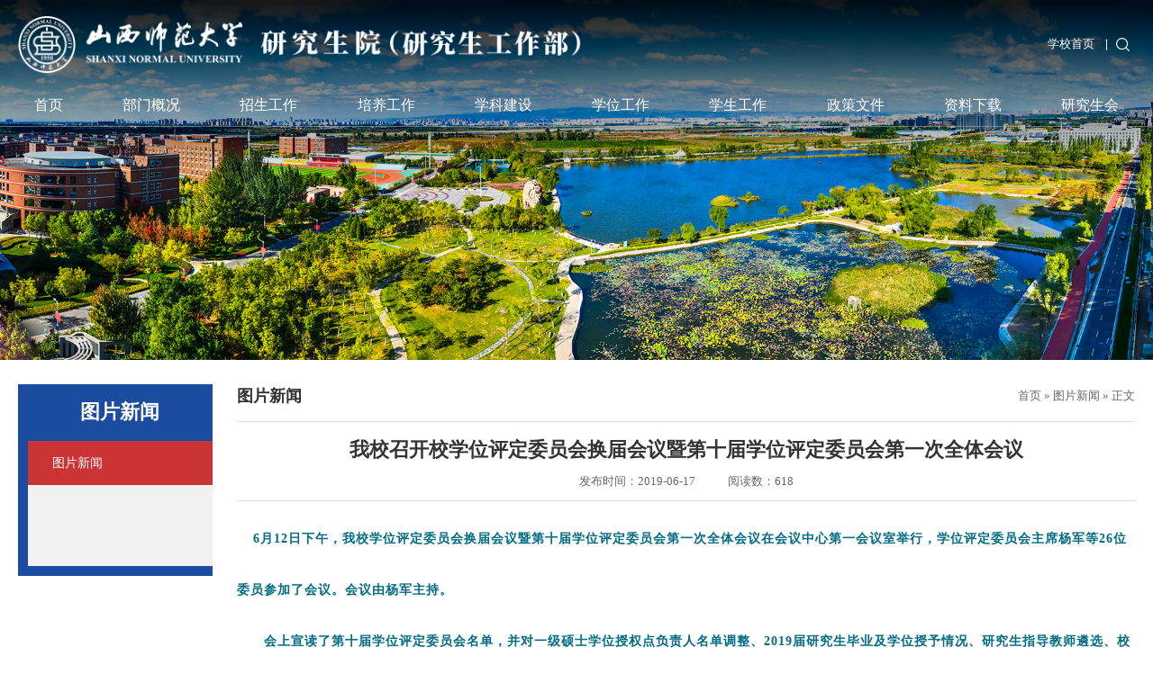

--- FILE ---
content_type: text/html
request_url: https://grc.sxnu.edu.cn/info/1038/2321.htm
body_size: 27888
content:
<!DOCTYPE html>
<html>
    <head><title>我校召开校学位评定委员会换届会议暨第十届学位评定委员会第一次全体会议-研究生院（研究生工作部）</title><meta name="pageType" content="3">
<meta name="pageTitle" content="我校召开校学位评定委员会换届会议暨第十届学位评定委员会第一次全体会议">
<META Name="keywords" Content="研究生院,山西师范大学研究生学院,山西师范大学研究生院,图片新闻,我校,召开,学位,评定,委员会,委员,换届会,换届,会议,第十届,第十,十届,第一次,第一,一次,全体会议,全体,体会" />
<META Name="description" Content="  6月12日下午，我校学位评定委员会换届会议暨第十届学位评定委员会第一次全体会议在会议中心第一会议室举行，学位评定委员会主席杨军等26位委员参加了会议。会议由杨军主持。　　会上宣读了第十届学位评定委员会名单，并对一级硕士学位授权点负责人名单调整、2019届研究生毕业及学位授予情况、研究生指导教师遴选、校级优秀博士硕士学位论文等情况进行了表决。会议还讨论并审议通过了各学位评定分委员会名单。　　校长杨军充分..." />

        <meta charset="utf-8">
        <meta name="renderer" content="webkit">
        <meta name="viewport" content="width=device-width, initial-scale=1, maximum-scale=1">
        <link href="../../css/common.css" rel="stylesheet" />
        <link href="../../css/style.css" rel="stylesheet" />
        <link href="../../css/media.css" rel="stylesheet" />
        <!--[if lte IE 9]>
        <script src="../../js/ie.js"></script>
        <![endif]-->
    <!--Announced by Visual SiteBuilder 9-->
<script language="javascript" src="../../_sitegray/_sitegray.js"></script>
<!-- CustomerNO:77656262657232307b754654525a5742000400024650 -->
<link rel="stylesheet" type="text/css" href="../../content.vsb.css" />
<script type="text/javascript" src="/system/resource/js/counter.js"></script>
<script type="text/javascript">_jsq_(1038,'/content.jsp',2321,1207549451)</script>
</head>
    <body>
        <script type="text/javascript" src="../../js/jq.js"></script>
        <script type="text/javascript" src="../../js/public.js"></script>
        <div class="header">
            <div class="header-top1">
                <div class="h1">
                    <div class="w90 flex flex-c-center">
                        <div class="logo">
<!-- 网站logo图片地址请在本组件"内容配置-网站logo"处填写 -->
<a href="../../index.htm" title="研究生学院"><img src="../../img/logo.png" /></a></div>
                        <div class="h1-right flexbox flex-c-center">
                            <div class="h1-link"><script language="javascript" src="/system/resource/js/dynclicks.js"></script><script language="javascript" src="/system/resource/js/openlink.js"></script>


                                <ul class="flexbox">
                                                                    <li><a href="https://www.sxnu.edu.cn/" target="_blank" onclick="_addDynClicks(&#34;wburl&#34;, 1207549451, 37225)">学校首页</a></li>
                                </ul>
                            

</div>
                            <div class="search"></div>
                            <div class="nav-menu selectBut">
                                <div></div>
                                <div></div>
                                <div></div>
                            </div>
                        </div>
                    </div>
                </div>
                <div class="nav"><ul class="w90 flex">
<li>
    <h3><a href="../../index.htm">首页</a></h3>
</li>                    
<li>
    <h3><a href="../../bmgk.htm">部门概况</a></h3>
    <div class="sub">
        <ul class="sub-h">
            <li><a href="../../bmgk/bmjj.htm">部门简介</a></li>
            <li><a href="../../bmgk/jgsz.htm">机构设置</a></li>
        </ul>
    </div>
</li>                    
<li>
    <h3><a href="../../zsgz.htm">招生工作</a></h3>
    <div class="sub">
        <ul class="sub-h">
            <li><a href="../../zsgz/bszs.htm">博士招生</a></li>
            <li><a href="../../zsgz/sszs.htm">硕士招生</a></li>
        </ul>
    </div>
</li>                    
<li>
    <h3><a href="../../pygz.htm">培养工作</a></h3>
    <div class="sub">
        <ul class="sub-h">
            <li><a href="../../pygz/kcjx.htm">课程教学</a></li>
            <li><a href="../../pygz/xfjs.htm">学风建设</a></li>
            <li><a href="../../pygz/xmjs.htm">项目建设</a></li>
            <li><a href="../../pygz/jlhz.htm">交流合作</a></li>
        </ul>
    </div>
</li>                    
<li>
    <h3><a href="../../xkjs.htm">学科建设</a></h3>
    <div class="sub">
        <ul class="sub-h">
            <li><a href="../../xkjs/xkjj.htm">学科简介</a></li>
            <li><a href="../../xkjs/jsdt.htm">建设动态</a></li>
            <li><a href="../../xkjs/xkxwdpg.htm">学科学位点评估</a></li>
            <li><a href="../../xkjs/zlbg.htm">质量报告</a></li>
        </ul>
    </div>
</li>                    
<li>
    <h3><a href="../../xwgz.htm">学位工作</a></h3>
    <div class="sub">
        <ul class="sub-h">
            <li><a href="../../xwgz/xwsy.htm">学位授予</a></li>
            <li><a href="../../xwgz/yxlw.htm">优秀论文</a></li>
            <li><a href="../../xwgz/dsdw.htm">导师队伍</a></li>
        </ul>
    </div>
</li>                    
<li>
    <h3><a href="../../xsgz.htm">学生工作</a></h3>
    <div class="sub">
        <ul class="sub-h">
            <li><a href="../../xsgz/xjgz.htm">学籍工作</a></li>
            <li><a href="../../xsgz/jzxj.htm">奖助学金</a></li>
            <li><a href="../../xsgz/pxpy.htm">评先评优</a></li>
        </ul>
    </div>
</li>                    
<li>
    <h3><a href="../../zcwj.htm">政策文件</a></h3>
</li>                    
<li>
    <h3><a href="../../zlxz.htm">资料下载</a></h3>
    <div class="sub">
        <ul class="sub-h">
            <li><a href="../../zlxz/zsb.htm">招生办</a></li>
            <li><a href="../../zlxz/pyb.htm">培养办</a></li>
            <li><a href="../../zlxz/xwb.htm">学位办</a></li>
            <li><a href="../../zlxz/xsb1.htm">学生办</a></li>
            <li><a href="../../zlxz/xsb.htm">研究生工作部</a></li>
        </ul>
    </div>
</li>                    
<li>
    <h3><a href="../../yjsh.htm">研究生会</a></h3>
    <div class="sub">
        <ul class="sub-h">
            <li><a href="../../yjsh/yjshgk.htm">研究生会概况</a></li>
            <li><a href="../../yjsh/zzjg.htm">组织机构</a></li>
            <li><a href="../../yjsh/zygz.htm">主要工作</a></li>
        </ul>
    </div>
</li>                    
</ul></div>
            </div>
            <div class="list-banner"><img src="../../img/list-banner.png" /></div>
        </div>
        <div class="navm-box">
            <div class="link">


                <ul class="flex-center flex-wrap">
                                    <li><a href="https://www.sxnu.edu.cn/" target="_blank" onclick="_addDynClicks(&#34;wburl&#34;, 1207549451, 37225)">学校首页</a></li>
                </ul>
            

</div>
            <ul class="nav-wrap"><li>
    <a href="../../index.htm">首页</a>
</li>
<li>
    <a href="../../bmgk.htm">部门概况</a>
    <div class="icon-jia"></div>
    <dl>
        <dt><a href="../../bmgk/bmjj.htm">部门简介</a></dt>
        <dt><a href="../../bmgk/jgsz.htm">机构设置</a></dt>
    </dl>
</li>
<li>
    <a href="../../zsgz.htm">招生工作</a>
    <div class="icon-jia"></div>
    <dl>
        <dt><a href="../../zsgz/bszs.htm">博士招生</a></dt>
        <dt><a href="../../zsgz/sszs.htm">硕士招生</a></dt>
    </dl>
</li>
<li>
    <a href="../../pygz.htm">培养工作</a>
    <div class="icon-jia"></div>
    <dl>
        <dt><a href="../../pygz/kcjx.htm">课程教学</a></dt>
        <dt><a href="../../pygz/xfjs.htm">学风建设</a></dt>
        <dt><a href="../../pygz/xmjs.htm">项目建设</a></dt>
        <dt><a href="../../pygz/jlhz.htm">交流合作</a></dt>
    </dl>
</li>
<li>
    <a href="../../xkjs.htm">学科建设</a>
    <div class="icon-jia"></div>
    <dl>
        <dt><a href="../../xkjs/xkjj.htm">学科简介</a></dt>
        <dt><a href="../../xkjs/jsdt.htm">建设动态</a></dt>
        <dt><a href="../../xkjs/xkxwdpg.htm">学科学位点评估</a></dt>
        <dt><a href="../../xkjs/zlbg.htm">质量报告</a></dt>
    </dl>
</li>
<li>
    <a href="../../xwgz.htm">学位工作</a>
    <div class="icon-jia"></div>
    <dl>
        <dt><a href="../../xwgz/xwsy.htm">学位授予</a></dt>
        <dt><a href="../../xwgz/yxlw.htm">优秀论文</a></dt>
        <dt><a href="../../xwgz/dsdw.htm">导师队伍</a></dt>
    </dl>
</li>
<li>
    <a href="../../xsgz.htm">学生工作</a>
    <div class="icon-jia"></div>
    <dl>
        <dt><a href="../../xsgz/xjgz.htm">学籍工作</a></dt>
        <dt><a href="../../xsgz/jzxj.htm">奖助学金</a></dt>
        <dt><a href="../../xsgz/pxpy.htm">评先评优</a></dt>
    </dl>
</li>
<li>
    <a href="../../zcwj.htm">政策文件</a>
</li>
<li>
    <a href="../../zlxz.htm">资料下载</a>
    <div class="icon-jia"></div>
    <dl>
        <dt><a href="../../zlxz/zsb.htm">招生办</a></dt>
        <dt><a href="../../zlxz/pyb.htm">培养办</a></dt>
        <dt><a href="../../zlxz/xwb.htm">学位办</a></dt>
        <dt><a href="../../zlxz/xsb1.htm">学生办</a></dt>
        <dt><a href="../../zlxz/xsb.htm">研究生工作部</a></dt>
    </dl>
</li>
<li>
    <a href="../../yjsh.htm">研究生会</a>
    <div class="icon-jia"></div>
    <dl>
        <dt><a href="../../yjsh/yjshgk.htm">研究生会概况</a></dt>
        <dt><a href="../../yjsh/zzjg.htm">组织机构</a></dt>
        <dt><a href="../../yjsh/zygz.htm">主要工作</a></dt>
    </dl>
</li>
</ul>
        </div>
        <div class="search_wrap"><!-- 3.1.3版本 -->



<script language="javascript" src="/system/resource/js/base64.js"></script><script language="javascript" src="/system/resource/js/jquery/jquery-latest.min.js"></script><script language="javascript" src="/system/resource/vue/vue.js"></script><script language="javascript" src="/system/resource/vue/bluebird.min.js"></script><script language="javascript" src="/system/resource/vue/axios.js"></script><script language="javascript" src="/system/resource/vue/polyfill.js"></script><script language="javascript" src="/system/resource/vue/token.js"></script><LINK href="/system/resource/vue/static/element/index.css" type="text/css" rel="stylesheet"><script language="javascript" src="/system/resource/vue/static/element/index.js"></script><script language="javascript" src="/system/resource/vue/static/public.js"></script><script language="javascript" src="/system/resource/openapp/search/js/containsHtmlTags.js"></script><script language="javascript" src="/system/resource/openapp/search/layui/layui.js"></script>
<div id="divu6"></div>
<script type="text/html" id="htmlu6">
    <div id="appu6">
        <div class="bck"></div>
        <div v-if="!isError" class="search_box">
            <input class="i_txt" type="text" name="" autocomplete=off v-model=query.keyWord @keyup.enter="onSubmit">
            <input type="submit" value="搜索" name="submit_button" class="submit" v-on:click="onSubmit()"/>
        </div>
        <div v-if="isError" style="color: #b30216; font-size:18px;text-align: center;padding:20px;">
            应用维护中！
        </div>
    </div>
</script>
<script>
    $("#divu6").html($("#htmlu6").text());
</script>
<script>
    var appOwner = "1207549451";
    var token = 'tourist';
    var urlPrefix = "/aop_component/";

    jQuery.support.cors = true;
    $.ajaxSetup({
        beforeSend: function (request, settings) {
            request.setRequestHeader("Authorization", token);
            request.setRequestHeader("owner", appOwner);
        }
    });

    new Vue({
        el: "#appu6",
        data: function () {
            return {
                query: {
                    keyWord: "",//搜索关键词
                    owner: appOwner,
                    token: token,
                    urlPrefix: urlPrefix,
                    lang:"i18n_zh_CN"
                },
                isError: false
            }
        },
        mounted: function () {
            var _this = this;
            // _this.init();
        },
        methods: {
            init: function(){
                $.ajax({
                    url: "/aop_component//webber/search/test",
                    type: "get",
                    success: function (response) {
                        if (response.code == "0000") {
                        } else if (response.code == "220") {
                            _this.isError = true;
                            console.log(response);
                        } else if (!response.code) {
                            _this.isError = true;
                            console.log(response);
                        }
                    },
                    error: function (response) {
                        _this.isError = true;
                    }
                });
            },
            onSubmit: function (e) {
                var url = "/aop_views/search/modules/resultpc/soso.html";
                if ("10" == "1" || "10" == "2") {
                    url = "" + url;
                }
                var _this = this;
                var query = _this.query;
                if (url.indexOf("?") > -1) {
                    url = url.split("?")[0];
                }
                if (query.keyWord) {
                    var query = new Base64().encode(JSON.stringify(query));
                    window.open(url + "?query=" + query);
                } else {
                    alert("请填写搜索内容")
                }
            },
        }
    })
</script>

<script>
   var appElementu6 = document.querySelector("#appu6");
   if (appElementu6 && appElementu6.__vue__) {

   } else {
      $("#divu6").html($("#htmlu6").text());
      var appOwner = "1207549451";   
      var urlPrefix = "/aop_component/";
      var ifLogin="";
      var token = ifLogin=='true'?gettoken(10, true).trim():'tourist';
      if (containsHtmlTags(token) || !token) { 
         token = 'tourist';
      }
      jQuery.support.cors = true;
      $.ajaxSetup({
        beforeSend: function (request, settings) {
            request.setRequestHeader("Authorization", token);
            request.setRequestHeader("owner", appOwner);
        }
      });
      var queryInfou6 = {
        query: {
            keyWord: "",//搜索关键词
            owner: appOwner,
            token: token,
            urlPrefix: urlPrefix,
            lang:"i18n_zh_CN"
        },
        isError: false
      };
      function keyUpFunu6(e){
        var theEvent = e || window.event;
        var keyCode = theEvent.keyCode || theEvent.which || theEvent.charCode;
        if(keyCode == 13){
          onSubmitu6();
        }
      };

      function onSubmitu6(e) {
        queryInfou6.query.keyWord= $("#appu6  .qwss").val();
        
        var url = "/aop_views/search/modules/resultpc/soso.html";      
        if ("10" == "1" || "10" == "2") {
           url = "" + url;
        }
        var query = queryInfou6.query;
        if (url.indexOf("?") > -1) {
            url = url.split("?")[0];
        }
        if (query.keyWord) {
            var query = new Base64().encode(JSON.stringify(query));
            window.open(url + "?query=" + query);
        } else {
            alert("请填写搜索内容")
        }
      };
   }
</script></div>
        <div class="main">
            <div class="w90 flex flex-wrap">
                <div class="main-left">
                    <h3>
图片新闻</h3>
                    <div class="lm-title flex flex-c-center">
                        <h2>
图片新闻</h2>
                        <div class="nav_menu"></div>
                    </div>
                    <ul class="nav-list"><li class="cur"><a href="../../tpxw.htm"><span>图片新闻</span></a>
</li>
</ul>
                </div>
                <div class="main-right">
                    <div class="main-title flex">
                        <h2>
图片新闻</h2>
                        <span class="local">
                        <a href="../../index.htm">首页</a>
                 » 
                <a href="../../tpxw.htm">图片新闻</a>
                 » 
                正文
</span>
                    </div>
                    <div class="content">

<script language="javascript" src="../../_dwr/interface/NewsvoteDWR.js"></script><script language="javascript" src="../../_dwr/engine.js"></script><script language="javascript" src="/system/resource/js/news/newscontent.js"></script><LINK href="/system/resource/js/photoswipe/3.0.5.1/photoswipe.css" type="text/css" rel="stylesheet"><script language="javascript" src="/system/resource/js/photoswipe/3.0.5.1/pw.js"></script><script language="javascript" src="/system/resource/js/ajax.js"></script><h3 class="title">我校召开校学位评定委员会换届会议暨第十届学位评定委员会第一次全体会议</h3>

<div class="art-itro"><span>发布时间：2019-06-17</span><span>阅读数：<script>_showDynClicks("wbnews", 1207549451, 2321)</script></span></div>
<div class="article">
    <div id="vsb_content"><div class="v_news_content">
<style>@font-face{ font-family:"Times New Roman";} @font-face{ font-family:"宋体";} @font-face{ font-family:"Wingdings";} @font-face{ font-family:"黑体";} @list l0:level1{ mso-level-number-format:decimal; mso-level-suffix:tab; mso-level-text:"%1."; mso-level-tab-stop:39.0000pt; mso-level-number-position:left; margin-left:39.0000pt; text-indent:-18.0000pt; font-family:'Times New Roman';} @list l1:level1{ mso-level-number-format:bullet; mso-level-suffix:tab; mso-level-text:\F06C; mso-level-tab-stop:81.0000pt; mso-level-number-position:left; margin-left:81.0000pt; text-indent:-18.0000pt; font-family:Wingdings;} @list l2:level1{ mso-level-number-format:decimal; mso-level-suffix:tab; mso-level-text:"%1."; mso-level-tab-stop:18.0000pt; mso-level-number-position:left; margin-left:18.0000pt; text-indent:-18.0000pt; font-family:'Times New Roman';} @list l3:level1{ mso-level-number-format:bullet; mso-level-suffix:tab; mso-level-text:\F06C; mso-level-tab-stop:18.0000pt; mso-level-number-position:left; margin-left:18.0000pt; text-indent:-18.0000pt; font-family:Wingdings;} @list l4:level1{ mso-level-number-format:bullet; mso-level-suffix:tab; mso-level-text:\F06C; mso-level-tab-stop:60.0000pt; mso-level-number-position:left; margin-left:60.0000pt; text-indent:-18.0000pt; font-family:Wingdings;} @list l5:level1{ mso-level-number-format:decimal; mso-level-suffix:tab; mso-level-text:"%1."; mso-level-tab-stop:60.0000pt; mso-level-number-position:left; margin-left:60.0000pt; text-indent:-18.0000pt; font-family:'Times New Roman';} @list l6:level1{ mso-level-number-format:bullet; mso-level-suffix:tab; mso-level-text:\F06C; mso-level-tab-stop:39.0000pt; mso-level-number-position:left; margin-left:39.0000pt; text-indent:-18.0000pt; font-family:Wingdings;} @list l7:level1{ mso-level-number-format:bullet; mso-level-suffix:tab; mso-level-text:\F06C; mso-level-tab-stop:102.0000pt; mso-level-number-position:left; margin-left:102.0000pt; text-indent:-18.0000pt; font-family:Wingdings;} @list l8:level1{ mso-level-number-format:decimal; mso-level-suffix:tab; mso-level-text:"%1."; mso-level-tab-stop:81.0000pt; mso-level-number-position:left; margin-left:81.0000pt; text-indent:-18.0000pt; font-family:'Times New Roman';} @list l9:level1{ mso-level-number-format:decimal; mso-level-suffix:tab; mso-level-text:"%1."; mso-level-tab-stop:102.0000pt; mso-level-number-position:left; margin-left:102.0000pt; text-indent:-18.0000pt; font-family:'Times New Roman';} p.MsoNormal{ mso-style-name:正文; mso-style-parent:""; margin:0pt; margin-bottom:.0001pt; mso-pagination:none; text-align:justify; text-justify:inter-ideograph; font-family:'Times New Roman'; mso-fareast-font-family:宋体; font-size:10.5000pt; mso-font-kerning:1.0000pt;} span.10{ font-family:'Times New Roman';} span.15{ font-family:'Times New Roman'; color:rgb(128,0,128); text-decoration:underline; text-underline:single; font-size:9.0000pt;} span.16{ font-family:'Times New Roman'; color:rgb(0,0,255); text-decoration:underline; text-underline:single; font-size:9.0000pt;} span.17{ font-family:'Times New Roman'; font-weight:bold; font-size:9.0000pt;} span.18{ font-family:'Times New Roman'; color:rgb(204,204,204);} span.19{ font-family:'Times New Roman';} span.20{ font-family:'Times New Roman';} p.p{ mso-style-name:"普通\(网站\)"; mso-style-noshow:yes; margin-top:0.0000pt; margin-right:0.0000pt; margin-bottom:0.0000pt; margin-left:0.0000pt; padding:0pt 0pt 0pt 0pt ; mso-pagination:none; text-align:left; vertical-align:baseline; line-height:18.7500pt; font-family:'Times New Roman'; mso-fareast-font-family:宋体; font-size:10.5000pt;} span.msoIns{ mso-style-type:export-only; mso-style-name:""; text-decoration:underline; text-underline:single; color:blue;} span.msoDel{ mso-style-type:export-only; mso-style-name:""; text-decoration:line-through; color:red;} table.MsoNormalTable{ mso-style-name:普通表格; mso-style-parent:""; mso-style-noshow:yes; mso-tstyle-rowband-size:0; mso-tstyle-colband-size:0; mso-padding-alt:0.0000pt 5.4000pt 0.0000pt 5.4000pt; mso-para-margin:0pt; mso-para-margin-bottom:.0001pt; mso-pagination:widow-orphan; font-family:'Times New Roman'; font-size:10.0000pt; mso-ansi-language:#0400; mso-fareast-language:#0400; mso-bidi-language:#0400;} @page{mso-page-border-surround-header:no; mso-page-border-surround-footer:no;}@page Section0{ margin-top:72.0000pt; margin-bottom:72.0000pt; margin-left:90.0000pt; margin-right:90.0000pt; size:595.3000pt 841.9000pt; vsb_temp:15.6000pt;} div.Section0{page:Section0;}</style>
<!--StartFragment-->
<div class="Section0" style="vsb_temp: 15.6000pt;">
 <p class="MsoNormal" style="margin: 7.5pt 0pt 0pt; padding: 0pt; text-align: left; line-height: 37.5pt; vertical-align: baseline; mso-pagination: widow-orphan;"><span style="color: rgb(186, 0, 57); letter-spacing: 0.75pt; font-family: 黑体; font-size: 24pt; font-weight: bold; mso-spacerun: &quot;yes&quot;; mso-hansi-font-family: 宋体; mso-font-kerning: 0.0000pt;"><span style="color: rgb(0, 107, 131); font-family: 宋体; font-size: 10.5pt; mso-spacerun: &quot;yes&quot;; mso-font-kerning: 1.0000pt;"><span style="color: rgb(186, 0, 57); font-family: 黑体; font-size: 32px;">&nbsp; </span>6月12日下午，我校学位评定委员会换届会议暨第十届学位评定委员会第一次全体会议在会议中心第一会议室举行，学位评定委员会主席杨军等26位委员参加了会议。会议由杨军主持。</span><span style="color: rgb(0, 107, 131); font-family: 宋体; font-size: 10.5pt; mso-spacerun: &quot;yes&quot;; mso-font-kerning: 1.0000pt;"><br></span><span style="color: rgb(0, 107, 131); font-family: 宋体; font-size: 10.5pt; mso-spacerun: &quot;yes&quot;; mso-font-kerning: 1.0000pt;">　　会上宣读了第十届学位评定委员会名单，并对一级硕士学位授权点负责人名单调整、2019届研究生毕业及学位授予情况、研究生指导教师遴选、校级优秀博士硕士学位论文等情况进行了表决。会议还讨论并审议通过了各学位评定分委员会名单。</span><span style="color: rgb(0, 107, 131); font-family: 宋体; font-size: 10.5pt; mso-spacerun: &quot;yes&quot;; mso-font-kerning: 1.0000pt;"><br></span><span style="color: rgb(0, 107, 131); font-family: 宋体; font-size: 10.5pt; mso-spacerun: &quot;yes&quot;; mso-font-kerning: 1.0000pt;">　　校长杨军充分肯定了学位评定委员会的履职情况，并代表学校对各位委员的尽职尽责表示感谢。他强调，学校正处于发展的关键时期，在机遇与挑战并存之际，各学院应充分发挥主观能动性，高度重视提高人才培养质量，大力推进学科建设，努力把我校建设成水平更高、特色更加鲜明的高水平师范大学</span><span style="color: rgb(0, 107, 131); font-family: 宋体; font-size: 10.5pt; mso-spacerun: &quot;yes&quot;; mso-font-kerning: 1.0000pt;">。</span></span></p>
 <p class="MsoNormal" style="text-align: center; text-indent: 21pt; mso-char-indent-count: 2.0000;"><img width="424" height="340" src="/__local/6/3A/54/450831CC678C10E850F41180E57_05EE2D95_35D37.png" vwidth=" 428px" vheight=" 336px" vurl="/_vsl/63A54450831CC678C10E850F41180E57/05EE2D95/35D37" vsbhref="vurl" orisrc="/__local/6/3A/54/450831CC678C10E850F41180E57_05EE2D95_35D37.png" class="img_vsb_content" style="width: 428px; height: 336px;"></p>
 <p class="MsoNormal" style="text-align: center; text-indent: 21pt; mso-char-indent-count: 2.0000;"><span style="color: rgb(0, 107, 131); font-family: 宋体; font-size: 10.5pt; mso-spacerun: &quot;yes&quot;; mso-font-kerning: 1.0000pt;">校长杨军讲话</span></p>
 <p class="MsoNormal" style="text-align: center; text-indent: 21pt; mso-char-indent-count: 2.0000;"><img width="435" height="295" src="/__local/5/AB/EA/57BEE5F1E20E9272D95F2FF485B_8717FDAF_345F9.png" vwidth="435" vheight="295" vurl="/_vsl/5ABEA57BEE5F1E20E9272D95F2FF485B/8717FDAF/345F9" vsbhref="vurl" orisrc="/__local/5/AB/EA/57BEE5F1E20E9272D95F2FF485B_8717FDAF_345F9.png" class="img_vsb_content"><span style="color: rgb(0, 107, 131); font-family: 宋体; font-size: 10.5pt; mso-spacerun: &quot;yes&quot;; mso-font-kerning: 1.0000pt;">&nbsp;</span></p>
 <p class="MsoNormal" style="text-align: center; text-indent: 21pt; mso-char-indent-count: 2.0000;"><img width="438" height="276" src="/__local/8/77/7E/6DFF8225F7185A496770740D9B8_5B670D59_39A71.png" vwidth="438" vheight="276" vurl="/_vsl/8777E6DFF8225F7185A496770740D9B8/5B670D59/39A71" vsbhref="vurl" orisrc="/__local/8/77/7E/6DFF8225F7185A496770740D9B8_5B670D59_39A71.png" class="img_vsb_content"><span style="color: rgb(0, 107, 131); font-family: 宋体; font-size: 10.5pt; mso-spacerun: &quot;yes&quot;; mso-font-kerning: 1.0000pt;">&nbsp;</span></p>
 <p class="MsoNormal" style="text-align: center; text-indent: 21pt; mso-char-indent-count: 2.0000;"><span style="color: rgb(0, 107, 131); font-family: 宋体; font-size: 10.5pt; mso-spacerun: &quot;yes&quot;; mso-font-kerning: 1.0000pt;">会议现场</span></p>
</div>
<!--EndFragment-->
</div></div><div id="div_vote_id"></div>
    <div class="sh"><div>
    
    
    
</div></div>
    </div>
</div>
                </div>
            </div>
        </div>
        <div class="footer">
            <div class="w90 flex-center">
                <div class="copyright"><!-- 版权内容请在本组件"内容配置-版权"处填写 -->
<p>山西师范大学研究生院（研究生工作部） 2024 © &nbsp;ALL RIGHTS RESERVED　<a href="https://beian.miit.gov.cn/" target="_blank">晋ICP备08000157号</a></p><p>地址：山西省太原市小店区太榆路339号</p></div>
            </div>
        </div>
        <script type="text/javascript" src="../../js/nav.js"></script>
    </body>
</html>


--- FILE ---
content_type: text/html;charset=UTF-8
request_url: https://grc.sxnu.edu.cn/system/resource/code/news/click/dynclicks.jsp?clickid=2321&owner=1207549451&clicktype=wbnews
body_size: 58
content:
618

--- FILE ---
content_type: text/css
request_url: https://grc.sxnu.edu.cn/css/common.css
body_size: 9502
content:
/*公共样式开始*/
*{margin:0;padding:0;list-style: none;text-decoration: none;box-sizing: border-box;}
html{font-size: 100px;}
body{font-size: 0.16rem;overflow-x: hidden;position: relative;/*min-width:1200px;*/}
.w90{max-width: 1440px;margin:0px auto;padding: 0 20px;}
.w12{width: 1200px;margin:0px auto;}
.fl{float:left;}
.fr{float:right;}
input{outline: none;border: none;}
.clearfix:after{content: "";display: block;clear: both;}
img{border: none;vertical-align:middle;}
.flexbox{display: flex;display: -webkit-flex;}
.flex{display: flex;display: -webkit-flex;justify-content: space-between;}
.flex-left{display: flex;display: -webkit-flex;justify-content: flex-start;}
.flex-center{display: flex;display: -webkit-flex;justify-content: center;}
.flex-right{display: flex;display: -webkit-flex;justify-content: flex-end;}
.flex-column{flex-direction: column;}
.flex-c-center{align-items: center;}
.flex-wrap{flex-wrap: wrap;}
.f0{flex-shrink: 0;} 
.none{display: none;}
.image{width: 100%;height: 100%;position: absolute;left: 0;top:0;background-repeat: no-repeat;background-position: center center;background-size: cover;}
.image img,.img{width: 100%;height: 100%;object-fit: cover;}
.line1{display: block;overflow: hidden;white-space: nowrap;text-overflow: ellipsis;}
.line2{overflow:hidden;text-overflow:ellipsis;display:-webkit-box;-webkit-box-orient:vertical;-webkit-line-clamp:2;}
.line3{overflow:hidden;text-overflow:ellipsis;display:-webkit-box;-webkit-box-orient:vertical;-webkit-line-clamp:3;}
.txtline{position:relative;background-image:linear-gradient(#ffffff,#f1f1f1);background-position:0 100%;background-size:0 1px;background-repeat:no-repeat;transition:background-size .3s}
.txtline1{position:relative;background-image:linear-gradient(#8c1926,#8c1926);background-position:0 100%;background-size:0 1px;background-repeat:no-repeat;transition:background-size .3s}
.txtline:hover{background-size:100% 1px;}
.txtline1:hover{background-size:100% 1px;}
/*公共样式结束*/
@keyframes roted1{
  0%{transform: rotate(0deg);}
  100%{transform: rotate(360deg);}
}

/*IE9下升级提示开始*/
#browser-modal{width:100%;height:100%;top:0;left:0;text-align:center;color:#303233;position:fixed;z-index:9990009;}
#browser-modal .browser-modal-cover{position:fixed;left:0;top:0;height:100%;width:100%;background-color:#111;opacity:.9;z-index:-1}
#browser-modal .browser-content{width:700px;margin-top:120px;margin-left:auto;margin-right:auto;padding-bottom:80px;padding-top:50px;background-color:#fff;border-radius:5px}
#browser-modal .browser-content .browser-dpc-logo img{height:42px;margin:45px auto 40px}
#browser-modal .browser-content .browser-text-title{text-transform:uppercase;font-size:24px}
#browser-modal .browser-content .browser-text-desc{margin-top:30px;margin-bottom:20px;font-size:14px}
#browser-modal .browser-content .browser-list{width:600px;margin:20px auto;height:130px}
#browser-modal .browser-content .browser-item{float:left;width:150px;padding-top:20px;padding-bottom:20px;margin-left:auto;margin-right:auto}
#browser-modal .browser-content .browser-item .iconfont{width:100px;height:100px;margin:0 auto;font-size:80px;line-height:80px;margin-bottom:10px;}
#browser-modal .browser-content .browser-item .iconchrome{background: url(../img/bro.png) no-repeat 0 0}
#browser-modal .browser-content .browser-item .iconfirefox{background: url(../img/bro.png) no-repeat 0 -100px}
#browser-modal .browser-content .browser-item .iconopera{background: url(../img/bro.png) no-repeat 0 -200px}
#browser-modal .browser-content .browser-item .iconEdge{background: url(../img/bro.png) no-repeat 0 -300px}
#browser-modal .browser-content .browser-item a{cursor:pointer;display:block}
#browser-modal .browser-content .browser-item a img{display:block;margin:0 auto;max-width:100px;width:100px;height:100px}
#browser-modal .browser-content .browser-item a h4{text-align:center;margin-top:20px;font-size:18px;font-weight:700}
/*IE9下升级提示结束*/

.header{width: 100%;position: relative;overflow: hidden;}
.header-top1{width: 100%;position: absolute;top:0;left: 0;z-index: 5;border-bottom: 1px solid rgba(255,255,255,0.5);}
.header-top1 .h1{padding-top: 0.2rem;padding-bottom:0.15rem;}
.header-top1 .w90{position: relative;z-index: 1;}
.header-top1::after{content: "";width: 100%;height: 2.3rem;background-image: linear-gradient(0deg, rgba(0,0,0,0) 0%, rgba(0,0,0,0.9) 98%);display: block;position: absolute;top:0;left: 0;z-index: 0;transition: all 0.2s;z-index: -1;}
.header-top1 .logo{transition: 0.2s all;}
.header-top1 .logo a{display: block;}
.header-top1 .logo img{height: 0.7rem;transition: 0.2s all;}
.search{width: 0.3rem;height: 0.3rem;background: url(../img/search.svg) no-repeat center center;background-size: auto 0.18rem;cursor: pointer;margin-left: 0.05rem;}
.h1-link ul li{font-size: 0.14rem;line-height: 0.3rem;margin-left: 0.1rem;}
.h1-link ul li:first-of-type{margin-left: 0;}
.h1-link ul li a{color: #ffffff;padding-right: 0.15rem;display: inline-block;position: relative;}
.h1-link ul li a::after{content: "";width: 1px;height: 0.14rem;display: block;background: #ffffff;position: absolute;right: 0;top:50%;transform: translateY(-50%);}

/*PC端导航开始*/
.nav{width: 100%;}
body.scrolling .nav{position: fixed;left: 0;top:0;background: #1c4ca0;}
.nav>ul>li{position:relative;}
.nav>ul>li h3{font-size: 0.18rem;position:relative;line-height: 0.5rem;font-weight: normal;}
.nav>ul>li h3 a{color:#ffffff;display: block;padding: 0 0.2rem;}
.nav>ul>li.on h3 a,.nav>ul>li:hover h3 a{background: #ca3434;}
.sub{opacity: 0;visibility:hidden;position:absolute;top:0.5rem;left:0;z-index:2;min-width: 1.5rem;transform:scaleY(0);transition: 0.4s all;transform-origin: top;}
.sub .sub-h{text-align:center;position:relative;background:#fff;padding: 0.05rem 0;box-shadow:0 0 0.1rem rgba(0,0,0,.3);}
.sub .sub-h a{display:block;font-size: 0.16rem;padding:0.05rem;margin-bottom:0.01rem;background:#fff;-webkit-transition:.3s;-o-transition:.3s;-moz-transition:.3s;transition:.3s;color: #434343;line-height: 0.25rem;}
.sub .sub-h a:hover{background:#ca3434;color:#fff;}
.nav li:hover .sub{opacity: 1;visibility: inherit;transform:scaleY(1);}
/*PC端导航结束*/

/*手机端导航开始*/
body.navShow{overflow: hidden;}
.nav-menu{width:.34rem;height:.28rem;cursor:pointer;display:none;position: relative;}
.nav-menu div{position:absolute;right:0;display:block;height:2px;background:#ffffff;transform-origin:50% 50%;}
.nav-menu div:nth-child(1){top:0;width:100%;transition:.8s;transform:rotate(0);}
.nav-menu div:nth-child(2){top:calc(50% - 1px);width:24px;transition:.6s;}
.nav-menu div:nth-child(3){top:calc(100% - 2px);width:100%;transition:.6s;transform:rotate(0);}
.hd1-aon1 div:nth-child(1){top:50%;transition:.6s;transform:rotate(45deg);}
.hd1-aon1 div:nth-child(2){width:0;transition:.6s;}
.hd1-aon1 div:nth-child(3){top:50%;transition:.6s;transform:rotate(-45deg);}
.navm-box{position:fixed;top:0;right:-100%;z-index:3;box-sizing:border-box;margin:auto;width:100%;height:100vh;background:#ffffff;padding-top:0.9rem;padding-bottom:0.2rem;transition: 0.6s all;visibility: hidden;opacity: 0;display: flex;flex-direction: column;}
.navm-box.act{visibility: inherit;opacity: 1;right: 0;}
.navm-box .link{width: 100%;padding: 0 5%;margin: 0.1rem 0;}
.navm-box .link ul{border: 1px solid #1c4ca0;padding: 0 15px;}
.navm-box .link ul li{font-size: 14px;line-height: 36px;margin-right: 20px;}
.navm-box .link ul li:last-of-type{margin-right: 0;}
.navm-box .link ul li a{color: #1c4ca0;padding-right: 20px;position: relative;}
.navm-box .link ul li a::after{content: "";width: 1px;height: 16px;display: block;background: #1c4ca0;position: absolute;right: 0;top:50%;transform: translateY(-50%);}
.navm-box .link ul li:last-of-type a{padding-right: 0;}
.navm-box .link ul li:last-of-type a::after{content: none;}
.nav-wrap{padding:0 5%;text-align:left;overflow-y: auto;}
.nav-wrap li{position:relative;width:100%;border-bottom:1px solid #eeeeee;font-size:18px;line-height:60px;}
.nav-wrap li div.icon-jia{position:absolute;top:0;right:0;margin:auto;width:60px;height:60px;font-size: 18px;background:url(../img/down.svg) no-repeat center center;background-size:22px 22px;transition: 0.3s all;}
.nav-wrap li a{display:block;color:#333333;}
.nav-wrap dl{display:none;}
.nav-wrap dt{text-indent:.2rem;font-size:16px;line-height: 50px;}
.nav-wrap dt a{color:#434343;}
/*手机端导航结束*/

/*搜索框弹出层*/
.search_wrap{position:fixed;left:0;top:0;width:100%;height:100%;color:#666;z-index:6;display:none}
.search_wrap .search_box{position:fixed;width:80%;max-width:660px;z-index:999;z-index:3;top:50%;left:50%;-webkit-transform:translate(-50%,-50%);-moz-transform:translate(-50%,-50%);-ms-transform:translate(-50%,-50%);transform:translate(-50%,-50%)}
.search_wrap .i_txt{width:100%}
.search_wrap .bck{position:fixed;left:0;top:0;width:100%;height:100%;background:rgba(0,0,0,.6);z-index:3;}
.search_wrap .i_txt{position: absolute;height:42px;font-size:15px;border:none;background:#fff;width: 97%;padding-left:3%;}
.search_wrap .submit{position:absolute;top:0;right:0;width:80px;height:42px;cursor:pointer;background:#ca3434;color:#ffffff;font-size:18px;}

.footer{width: 100%;padding: 0.3rem 0;background: #1c4ca0;position: relative;}
.copyright{text-align: center;}
.copyright p{font-size: 0.14rem;color: #ffffff;line-height: 0.3rem;}
.copyright p a{color: #ffffff;}





--- FILE ---
content_type: text/css
request_url: https://grc.sxnu.edu.cn/css/style.css
body_size: 5925
content:
.list-banner{width: 100%;}
.list-banner img{display: block;width: 100%;}
.main{width: 100%;padding: 0.3rem 0 0.5rem;}
.main-left{width: 2.4rem;position:relative;padding-left: 0.12rem;padding-bottom: 0.12rem;align-self: flex-start;}
.main-left::before{content: "";width: 100%;height:100%;top: 0;left: 0;z-index: 0;background: #1c4ca0;position: absolute;}
.main-left::after{content: "";width:60%;height:40%;bottom: 0;left: 0;z-index: 0;position: absolute;}
.main-left h3{color: #ffffff;font-size: 0.24rem;display: block;height: 0.7rem;line-height: 0.7rem;text-align: center;position: relative;z-index: 1;}
.lm-title{width: 100%;background: #1c4ca0;padding: 0.12rem 0.2rem;position: relative;display: none;}
.lm-title h2{font-size: 0.24rem;color: #ffffff;}
.nav_menu{width: 0.3rem;height: 0.3rem;background: url(../img/m_nav.svg) no-repeat center center;background-size: auto 100%;transition: 0.2s all;}
.nav_menu.on{transform: rotate(90deg);}
.main-left>ul{width: 100%;background: #f1f1f1;padding-bottom: 1rem;position: relative;z-index: 1;}
.main-left>ul>li{line-height:0.55rem;border-bottom:1px dashed #ccc;position:relative}
.main-left>ul>li:last-child{border-bottom:none;}
.main-left>ul>li>a{background: #ffffff;position: relative;transition: 0.3s all;}
.main-left>ul>li>a span{position: relative;z-index: 1;}
.main-left>ul>li>a::after{content: "";width: 0;height: 100%;display: block;background: #ca3434;position: absolute;left: 0;top: 0;transition: 0.3s all;z-index: 0;}
.main-left>ul>li.cur>a,.main-left>ul>li:hover>a{color: #ffffff;}
.main-left>ul>li:hover>a::after,.main-left>ul>li.cur>a::after{width: 100%;}
.main-left li a{font-size:0.16rem;color:#333;display:block;padding:0 0.05rem;padding-left:0.3rem}
.li_xlz{position:absolute;right:0;top:0;cursor:pointer;width: 0.55rem;height: 0.55rem;background: url(../img/right-blue.svg) no-repeat center center;background-size: auto 0.1rem;z-index: 1;transition: 0.3s all;}
.navContent{display:none;background: #ffffff;}
.navContent li{padding-left:0.2rem;line-height: 0.45rem;}
.navContent li a{font-size: 0.14rem;color: #333333;}
.li_xlz.on{transform:rotate(90deg);-moz-transform:rotate(90deg);-webkit-transform:rotate(90deg);}
.main-left>ul>li.cur .li_xlz,.main-left>ul>li:hover .li_xlz{background: url(../img/right.svg) no-repeat center center;background-size: auto 0.1rem;}
.navContent li.cur a{color:#1c4ca0;}
.main-left li.cur .navContent{display:block;}
.navContent li:hover a{color:#1c4ca0;}
.main-right{width: calc( 100% - 2.7rem );}
.main-title{width: 100%;line-height: 0.3rem;position: relative;border-bottom: 1px solid #e1e1e1;padding-bottom: 0.15rem;}
.main-title h2{font-size: 0.2rem;color:#333333;}
.main-title span.local{color: #666666;font-size: 0.14rem;}
.main-title span.local a{color: #666666;}
.main-title span.local a:hover{color: #1c4ca0;}

/*文章内容开始*/
.content{width: 100%;}
.content h3.title{text-align: center;font-size: .24rem;color: #333333;margin: 0.2rem 0 0.1rem;line-height: 0.3rem;}
.content .sub-title{text-align: center;font-size: .2rem;color: #434343;line-height: 0.3rem;margin: 0.15rem 0 0.1rem;}
.content .art-itro{width: 100%;border-bottom:1px solid #dcdcdc;padding-bottom:.1rem;line-height: 0.26rem;margin-bottom: 0.1rem;text-align: center;}
.content .art-itro>span{font-size: .14rem;color: #666666;margin: 0 0.2rem;}
.article{color: #434343;line-height: 0.32rem;width: 100%;}
.article table{margin:0 auto !important;max-width: 920px;min-width: 500px;}
.article table p{text-indent: 0;margin: 0;}
.article video{display: block;width: 100%;margin: 0 auto;height: auto;}
.article img{max-width: 100%;margin: 0 auto;height: auto !important;}
.article p.con-img{text-align: center;text-indent: 0 !important;}
/*文章内容结束*/

/*文章列表开始*/
.txt-list{margin-top: 0.1rem;}
.txt-list ul li{width: 100%;border-bottom: 1px solid #e1e1e1;line-height: 0.6rem;position: relative;}
.txt-list ul li a{color: #434343;max-width: calc( 100% - 1.1rem );transition: 0.3s all;padding-left: 0.18rem;}
.txt-list ul li a span{color:#ca3434;}
.txt-list ul li>span{color: #666666;font-size: 0.14rem;}
.txt-list ul li a::before{content: "";width: 0.06rem;height: 0.06rem;background: #1c4ca0;display: block;position: absolute;left:0;top:50%;margin-top: -0.03rem;}
.txt-list ul li:hover a,.txt-list ul li:hover>span{color: #1c4ca0;padding-left: 0.24rem;}
/*文章列表结束*/

/*图片列表开始*/
.pic-list{margin-top: 0.3rem;}
.pic-list ul{margin-left: -0.15rem;margin-right: -0.15rem;}
.pic-list ul li{width: calc( 100% / 3 );margin-bottom: 0.3rem;padding: 0 0.15rem;}
.pic-list ul li a{display: block;width: 100%;}
.pic-list ul li .imgbox{width: 100%;height: 0;padding-bottom:60%;position: relative;overflow: hidden;}
.pic-list ul li img{transition: 0.4s all;}
.pic-list ul li p{width: 100%;text-align: center;line-height: 0.4rem;color: #434343;background: rgba(28,54,115,0.1);}
.pic-list ul li:hover img{transform: scale(1.05,1.05);}
.pic-list ul li:hover p{color: #1c4ca0;}
/*图片列表结束*/

.teacher-list{margin-top: 0.3rem;}
.content .teacher-list:nth-child(n+2){margin-top:0;}
.teacher-list h3{font-size: 0.2rem;color: #1c4ca0;margin-bottom: 0.2rem;line-height: 0.3rem;}
.teacher-list ul{margin-left: -0.15rem;margin-right: -0.15rem;}
.teacher-list ul li{width: 20%;margin-bottom: 0.3rem;padding: 0 0.15rem;}
.teacher-list ul li a{display: block;width: 100%;}
.teacher-list ul li .imgbox{width: 100%;height: 0;padding-bottom:132%;position: relative;overflow: hidden;}
.teacher-list ul li img{transition: 0.4s all;}
.teacher-list ul li .txt{width: 100%;text-align: center;line-height: 0.4rem;background: rgba(28,54,115,0.1);transition: 0.2s all;}
.teacher-list ul li .txt p{color: #434343;font-size: 0.16rem;transition: 0.2s all;}
.teacher-list ul li:hover .txt{background: #1c4ca0;}
.teacher-list ul li:hover .txt p{color: #ffffff;}

--- FILE ---
content_type: text/css
request_url: https://grc.sxnu.edu.cn/css/media.css
body_size: 2970
content:
@media only screen and (max-width:1280px){
	html{font-size: 90px;}
}
@media only screen and (max-width:1160px){
	.nav>ul>li h3 a{padding: 0 0.15rem;}
}
@media only screen and (min-width:1101px){
	/*body.scrolling .header-top1 .logo{padding: 0.15rem 0 0.05rem;}
	body.scrolling .header-top1 .logo img{height: 0.5rem;}*/
}
@media only screen and (max-width:1100px){
	.header-top1 .logo img{height: 0.5rem;}
	.header-top1 .logo{padding: 0.15rem 0;}
	.banner,.list-banner{margin-top: 0.8rem;}
	.nav-menu{display: block;}
	.nav,.h1-link{display: none;}
	.search{background-size: auto 0.3rem;margin-right: 0.2rem;}
	.header-top1::after{content: none;}
	.header-top1{background: #1c4ca0;position: fixed;border-bottom: none;}
	.header-top1 .h1{padding: 0;}
}
@media only screen and (max-width:1060px){
	.pa-left,.pa-right{width: 100%;}
	.pa-left{margin-bottom: 0.4rem;}
	.news-scroll .swiper-slide a{height: 0;padding-top: 64%;}
}
@media only screen and (max-width:1060px) and (min-width:481px){
	
}
@media only screen and (max-width:980px){
	.main{padding: 0 0 0.3rem;}
	.main .w90{flex-wrap: wrap;padding: 0;}
	.main-left{width: 100%;padding-bottom: 0;padding-left: 0;}
	.main-left::after{content: none;}
	.main-left::before{height: 100%;}
	.main-left>ul{padding-bottom: 0;}
	.main-left>ul>li>a{background: #f1f1f1;}
	.main-right{width: 100%;}
	.main-left h3,.main-left>ul,.main-title h2{display: none;}
	.lm-title{display: flex;}
	.main-title{padding:0.15rem 0;}
	.content{padding: 0 0.2rem;}
	.main-title span.local{padding: 0 0.2rem;}
	.partb .swiper-pagination{display: block;}
}
@media only screen and (max-width:980px) and (min-width:681px){
	
}
@media only screen and (max-width:920px){
	
}
@media only screen and (max-width:880px){
	
}
@media only screen and (max-width:820px){
	
}
@media only screen and (max-width:680px){
	.pic-list ul li{width: 50%;}
	.teacher-list ul li{width: 25%;}
}
@media only screen and (max-width:620px){
	.content h3.title{font-size: .2rem;}
	.content .sub-title{font-size: 0.18rem;}
}
@media only screen and (max-width:580px){
.header-top1 .logo img{height: 0.4rem;}
	.banner,.list-banner{margin-top: 0.7rem;}
	.navm-box{padding-top: 0.8rem;}
}
@media only screen and (max-width:560px){
	.banner .swiper-pagination{bottom: 0.1rem;}
}
@media only screen and (max-width:520px){
	
	.teacher-list ul li{width: 33.3333%;}
}
@media only screen and (max-width:480px){
.header-top1 .logo img{height: 0.3rem;}
	.banner,.list-banner{margin-top: 0.6rem;}
	.navm-box{padding-top: 0.7rem;}
	.part{padding: 0.3rem 0;}
	.parta{margin-bottom: 0.3rem;}
	.pa-left{margin-bottom: 0.3rem;}
}
@media only screen and (max-width:400px){
	.pic-list ul li{width: 100%;}
.header-top1 .logo img{height: 0.25rem;}
	.banner,.list-banner{margin-top: 0.55rem;}
	.navm-box{padding-top: 0.65rem;}
}
@media only screen and (max-width:380px){
	.teacher-list ul li{width: 50%;}
}
	

--- FILE ---
content_type: text/css
request_url: https://grc.sxnu.edu.cn/content.vsb.css
body_size: 110
content:
.sh{width:100%;display:flex;justify-content:flex-end;}
.sh p{font-size:16px;color:#333333;line-height:35px;}


--- FILE ---
content_type: application/javascript
request_url: https://grc.sxnu.edu.cn/js/public.js
body_size: 1880
content:
 jQuery('img').on('mousedown',function (e) {e.preventDefault()})
  if(navigator.appName == "Microsoft Internet Explorer"&&parseInt(navigator.appVersion.split(";")[1].replace(/[ ]/g, "").replace("MSIE",""))<=9){
      //document.getElementById('browser-modal').style.display='block';
      $('body').append('<div id="browser-modal"><div class="browser-modal-cover"></div><div class="browser-content"><div class="browser-text"><h3 class="browser-text-title">请升级浏览器版本</h3><p class="browser-text-desc">你正在使用旧版本浏览器。请升级浏览器以获得更好的体验。</p></div><div class="browser-list"><div class="browser-item"><a href="https://www.google.cn/chrome/" target="_blank"><div class="iconfont iconchrome"></div><h4>Chrome</h4></a></div><div class="browser-item"><a href="http://www.firefox.com.cn/" target="_blank"><div class="iconfont iconfirefox"></div><h4>Firefox</h4></a></div><div class="browser-item"><a href="https://www.opera.com/zh-cn" target="_blank"><div class="iconfont iconopera"></div><h4>Opera</h4></a></div><div class="browser-item"><a href="https://www.microsoft.com/zh-cn/edge" target="_blank"><div class="iconfont iconEdge"></div><h4>Edge</h4></a></div></div></div></div>')
      //console.log("您的浏览器版本过低，请使用IE9以上版本");
  }

$(window).scroll(function(){  
var scrollPos=$(window).scrollTop();  
if(scrollPos >100){  
$("body").addClass("scrolling"); 
}else{  
$("body").removeClass("scrolling"); 

} 
if(scrollPos >600){
  $(".rightFix").fadeIn();
}else{
  $(".rightFix").fadeOut(); 
}


}); 

$(function(){
var scrollPos=$(window).scrollTop();  
if(scrollPos >100){  
$("body").addClass("scrolling");
}else{  
$("body").removeClass("scrolling");  
} 
if(scrollPos >600){
  $(".rightFix").fadeIn();
}else{
  $(".rightFix").fadeOut(); 
}
})







--- FILE ---
content_type: application/javascript
request_url: https://grc.sxnu.edu.cn/js/nav.js
body_size: 1417
content:
//移动端导航	
    $(".selectBut").click(function() {
		$(".navm-box").toggleClass("act");
		$("body").toggleClass("navShow");
		if($(".selectBut").hasClass("hd1-aon1")) {
			$(this).removeClass("hd1-aon1");
			$(".masklayer").hide()
		} else {
			$(this).addClass("hd1-aon1");
			$(".masklayer").fadeIn("slow")
		}		
    })
	$(".nav-wrap .icon-jia").click(function(){
		if($(this).parent().find("dl").is(":hidden")){
			$(this).parent().find("dl").show(500);
			$(this).css("transform","rotate(180deg)")
		}else{
			$(this).parent().find("dl").hide(500);
			$(this).css("transform","rotate(0deg)")
			
		}
	});
	
//搜索
    $('.search').click(function(){
		$('.search_wrap').fadeIn();
	});
	$('.search_wrap .bck').click(function(){
		$('.search_wrap').fadeOut("slow");	
	});
	
//二级导航	
	$(".li_xlz").click(function(){
		$(this).parents(".main-left>ul>li").find(".navContent").slideToggle(300);
		$(this).toggleClass("on").siblings().removeClass('on').find(".navContent").slideUp();   
	})
	
//移动端二级导航	
	$(".nav_menu").click(function(){
		$(this).parent(".lm-title").siblings(".nav-list").slideToggle(300);
		$(this).toggleClass("on").siblings().removeClass('on');
	})

//表格自适应
    $('.article p img').parents("p").addClass("con-img");
	$('.article table').addClass('active').wrap('<div style="overflow-x:auto"/>');
		


	

	  
